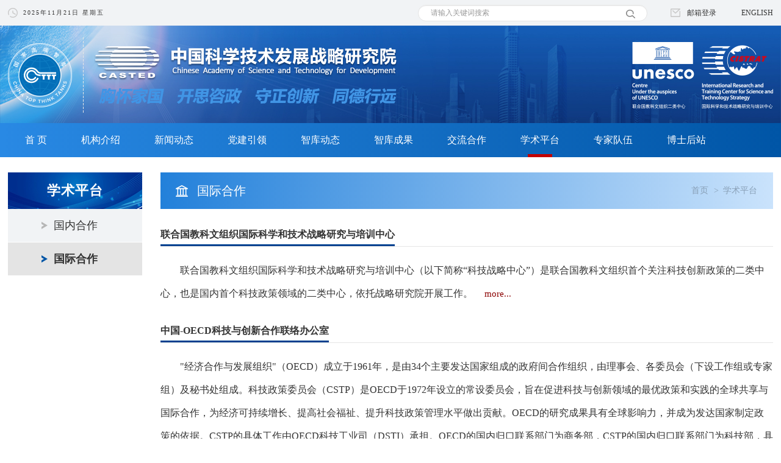

--- FILE ---
content_type: text/html; charset=utf-8
request_url: http://www.casted.org.cn/channel/index/wid/38
body_size: 7214
content:
<!DOCTYPE html>
<html lang="zh-cn">
<head>
    <meta charset="utf-8">
    <meta http-equiv="X-UA-Compatible" content="IE=edge">
<!--    <meta name="viewport" content="width=device-width, initial-scale=0">-->
    <title>中国科学技术发展战略研究院国际合作</title>

    <meta name="keywords" content="中国科学技术发展战略研究院 战略研究院 国际科学和技术战略研究"/>
    <meta name="description" content="中国科学技术发展战略研究院 casted.org.cn  战略研究院"/>
<!--    <meta name="viewport" content="width=device-width, initial-scale=0, user-scalable=0"/>-->
    <meta name="revised" content="2025-11-21"/>

    <!-- BEGIN GLOBAL MANDATORY STYLES -->
    <link href="https://cdn.staticfile.org/font-awesome/4.7.0/css/font-awesome.css" rel="stylesheet" type="text/css">
    <link href="http://www.casted.org.cn/static/css/bootstrap.css" rel="stylesheet" type="text/css" />
<link href="http://www.casted.org.cn/static/swiper/swiper.min.css" rel="stylesheet" type="text/css" />
<link href="http://www.casted.org.cn/static/css/reset.css" rel="stylesheet" type="text/css" />
<link href="http://www.casted.org.cn/static/css/style.css?v=10000" rel="stylesheet" type="text/css" />
    <!-- END PAGE LEVEL SCRIPTS -->
    
    <script type="text/javascript" src="http://www.casted.org.cn/static/js/jquery-3.6.0.min.js"></script>
<script type="text/javascript" src="http://www.casted.org.cn/static/js/bootstrap.min.js"></script>
<script type="text/javascript" src="http://www.casted.org.cn/static/swiper/swiper.min.js"></script>

    
    
    <script>
        $(function () {
            var agent = navigator.userAgent.toLowerCase();        //检测是否是ios

            if (agent.indexOf('iphone') >= 0 || agent.indexOf('ipad') >= 0) {

                var clientWidth = document.documentElement.clientWidth;
                console.log(clientWidth);
                var width = (clientWidth * 1) + 'px'
                $("head").append("<meta name=\"viewport\" content=\"width=" + width + ", initial-scale=0\">")
            }else{
                $("head").append(" <meta name=\"viewport\" content=\"width=device-width, initial-scale=0\">")
            }
        });

    </script>
</head>

<body>
<div class="container">
    <div class="row">
<!--顶部目录开始-->
<!--顶部目录开始-->
<!----------------头部 Logo及栏目导航 开始-------------->

<div class="mean">
    <div class="logoLianghui">
        <a href="http://www.gov.cn/zhuanti/zggcddescqgdbdh/index.htm" target="_blank" class="dys_addLink">
            <img src="/static/images/20da/danghuiicon.png">
        </a>
    </div>
</div>

<style>

    .mean {
        width: 100%;
        background: url(/static/images/20da/ershidasybg.jpg) center top no-repeat;
        background-size: 100% auto;
        
        display:none;
    }

    .logoLianghui {
        width: 1254px;
        margin: 0 auto;
        text-align: right;
        padding: 40px 0;

    }

    .logoLianghui a {
        display: inline-block;
        height: 70px;
        padding-right: 20px;
    }

</style>

<!--以上是头部代码-->
<div class="header ">
    <!--            顶部时间栏-->
    <div class="header-topbar ">
        <ul class=" width1254 list-unstyled">
            <li class="pull-left time" style="letter-spacing: 2px">
                <span style=""> 2025年11月21日 星期五 </span>
            </li>
            <li class=" link">
                <a href="https://mail.casted.org.cn/coremail/index.jsp" target="_blank" class="email-login">
                    <img src="/static/images/index-icon16.png"
                         style="margin-right: 11px;    vertical-align: text-bottom;" alt=""><span
                            style=" ">邮箱登录</span></a>
                <!-- <a href="javascript:void(0)" target="_blank">智库研究支撑平台</a> -->
                <a href="http://en.casted.org.cn/" target="_blank">ENGLISH</a>
            </li>

            <li class="  search-li">
                <!--搜索开始-->
                <form action="/channel/news_search" id="search" class=""
                      enctype="multipart/form-data" method="post" accept-charset="utf-8">
                    <div class="search-login">
                        <div class="input-search">
                            <input type="text" class="top-input form-control" placeholder="请输入关键词搜索"
                                   aria-describedby="basic-addon2" name="keywords" value="">
                            <img src="/static/images/index-icon-search.png" class="fa-search " alt="" style="cursor: pointer">
                            <input type="hidden" name="search" value="search">
                        </div>
                    </div>
                </form>
                <script>
                    $("#search .fa-search").click(function () {
                        $("#search").submit();
                    });
                </script>
                <!--搜索结束-->
            </li>


        </ul>
    </div>
    <!--顶部LOGO-->
    <div class="header-logo  ">
        <a href="/">
                            <img src="/static/images/logo.png?v=10" class="logo  " alt="">
            
        </a>
    </div>
    <!--            顶部导航-->
    <div class="header-nav    ">
        <ul class="nav navbar-nav cy-nav width1254   ">
                            <li><a href="/">首 页</a></li>
            
            
                <li >
                    <a href="/channel/index/wid/7" target="_self">机构介绍</a>
                                            <ol class="child-nav list-unstyled">
                                                            <li><a href="http://www.casted.org.cn/channel/index/wid/7" target="_self">机构简介</a></li>
                                                            <li><a href="http://www.casted.org.cn/channel/index/wid/51" target="_self">领导关怀</a></li>
                                                            <li><a href="http://www.casted.org.cn/channel/index/wid/52" target="_self">宗旨愿景</a></li>
                                                            <li><a href="http://www.casted.org.cn/channel/index/wid/53" target="_self">历史沿革</a></li>
                                                            <li><a href="http://www.casted.org.cn/channel/index/wid/54" target="_self">历任领导</a></li>
                                                            <li><a href="http://www.casted.org.cn/channel/index/wid/8" target="_self">现任领导</a></li>
                                                            <li><a href="http://www.casted.org.cn/channel/index/wid/55" target="_self">机构设置</a></li>
                                                            <li><a href="/department/info/17" target="_self">部门介绍</a></li>
                                                            <li><a href="http://www.casted.org.cn/channel/index/wid/126" target="_self">智库文化</a></li>
                                                            <li><a href="http://www.casted.org.cn/channel/index/wid/56" target="_self">年度报告</a></li>
                                                    </ol>
                                    </li>

            
                <li >
                    <a href="/channel/index/wid/74" target="_self">新闻动态</a>
                                            <ol class="child-nav list-unstyled">
                                                            <li><a href="http://www.casted.org.cn/channel/index/wid/74" target="_self">战略院新闻</a></li>
                                                            <li><a href="http://www.casted.org.cn/channel/index/wid/75" target="_self">科技部要闻</a></li>
                                                    </ol>
                                    </li>

            
                <li >
                    <a href="/dangjian/index" target="_self">党建引领</a>
                                            <ol class="child-nav list-unstyled">
                                                            <li><a href="/channel/index/wid/104" target="_self">党委工作</a></li>
                                                            <li><a href="http://www.casted.org.cn/channel/index/wid/78" target="_self">党风廉政</a></li>
                                                            <li><a href="http://www.casted.org.cn/channel/index/wid/81" target="_self">群工活动</a></li>
                                                            <li><a href="http://www.casted.org.cn/channel/index/wid/32" target="_self">开思青年</a></li>
                                                            <li><a href="/channel/index/wid/118" target="_self">支部工作</a></li>
                                                    </ol>
                                    </li>

            
                <li >
                    <a href="http://www.casted.org.cn/channel/index/wid/82" target="_self">智库动态</a>
                                    </li>

            
                <li >
                    <a href="/channel/index/wid/83" target="_self">智库成果</a>
                                            <ol class="child-nav list-unstyled">
                                                            <li><a href="http://www.casted.org.cn/channel/index/wid/83" target="_self">品牌报告</a></li>
                                                            <li><a href="http://www.casted.org.cn/channel/index/wid/84" target="_self">研究报告</a></li>
                                                            <li><a href="http://www.casted.org.cn/channel/index/wid/85" target="_self">媒体报道</a></li>
                                                            <li><a href="http://www.casted.org.cn/channel/index/wid/86" target="_self">最新发表</a></li>
                                                            <li><a href="http://www.casted.org.cn/channel/index/wid/87" target="_self">著作</a></li>
                                                            <li><a href="http://www.casted.org.cn/channel/index/wid/117" target="_self">其他</a></li>
                                                    </ol>
                                    </li>

            
                <li >
                    <a href="http://www.casted.org.cn/channel/index/wid/26" target="_self">交流合作</a>
                                    </li>

            
                <li  class='active'>
                    <a href="/channel/index/wid/25" target="_self">学术平台</a>
                                            <ol class="child-nav list-unstyled">
                                                            <li><a href="http://www.casted.org.cn/channel/index/wid/25" target="_self">国内合作</a></li>
                                                            <li><a href="http://www.casted.org.cn/channel/index/wid/38" target="_self">国际合作</a></li>
                                                    </ol>
                                    </li>

            
                <li >
                    <a href="/channel/index/wid/89" target="_self">专家队伍</a>
                                            <ol class="child-nav list-unstyled">
                                                            <li><a href="http://www.casted.org.cn/channel/index/wid/89" target="_self">高级顾问</a></li>
                                                            <li><a href="http://www.casted.org.cn/channel/index/wid/116" target="_self">二级研究员</a></li>
                                                            <li><a href="http://www.casted.org.cn/channel/index/wid/90" target="_self">研究员</a></li>
                                                            <li><a href="http://www.casted.org.cn/channel/index/wid/91" target="_self">副研究员</a></li>
                                                            <li><a href="http://www.casted.org.cn/channel/index/wid/92" target="_self">助理研究员</a></li>
                                                    </ol>
                                    </li>

            
                <li >
                    <a href="/channel/index/wid/69" target="_self">博士后站</a>
                                            <ol class="child-nav list-unstyled">
                                                            <li><a href="http://www.casted.org.cn/channel/index/wid/69" target="_self">工作动态</a></li>
                                                            <li><a href="http://www.casted.org.cn/channel/index/wid/70" target="_self">学术研究</a></li>
                                                            <li><a href="http://www.casted.org.cn/channel/index/wid/71" target="_self">学术沙龙</a></li>
                                                    </ol>
                                    </li>

            

        </ul>
    </div>
</div>


<!----------------头部 Logo及栏目导航 结束-------------->
<!--顶部目录结束-->
<!--顶部目录结束-->


<!--顶部目录开始-->

<!--中间右侧开始-->

<div class="intro-body width1254 mgt20">
    <div class="intro-menu">
        
<div class="menu-title">学术平台</div>

<ul class="right-nav">
            <li ><a href="http://www.casted.org.cn/channel/index/wid/25">国内合作</a></li>
            <li  class="active" ><a href="http://www.casted.org.cn/channel/index/wid/38">国际合作</a></li>
    </ul>

    </div>

    <div class="intro-right">

        <div class="intro_title_box">
    <h3 class="title_h3">国际合作</h3>
    <ul class="breadcrumb list-inline">
        <li><a href="/">首页</a></li>
        <li><a href="/channel/index/wid/25">学术平台</a></li>
    </ul>
</div>
        

            <div class="pep-info-title"><!--个人资料-->
                <h4><a href="http://www.casted.org.cn/channel/index/wid/57" title="
                联合国教科文组织国际科学和技术战略研究与培训中心">联合国教科文组织国际科学和技术战略研究与培训中心</a></h4>
            </div>

            <div class="per-info-content">
                <div class=" ">
                    联合国教科文组织国际科学和技术战略研究与培训中心（以下简称“科技战略中心”）是联合国教科文组织首个关注科技创新政策的二类中心，也是国内首个科技政策领域的二类中心，依托战略研究院开展工作。
                    <a href="http://www.casted.org.cn/channel/index/wid/57" style="margin-left: 15px ; color: darkred ; font-size: 15px">more...</a>
                </div>
            </div>

        

            <div class="pep-info-title"><!--个人资料-->
                <h4><a href="http://www.casted.org.cn/channel/index/wid/58" title="
                中国-OECD科技与创新合作联络办公室">中国-OECD科技与创新合作联络办公室</a></h4>
            </div>

            <div class="per-info-content">
                <div class=" ">
                    "经济合作与发展组织"（OECD）成立于1961年，是由34个主要发达国家组成的政府间合作组织，由理事会、各委员会（下设工作组或专家组）及秘书处组成。科技政策委员会（CSTP）是OECD于1972年设立的常设委员会，旨在促进科技与创新领域的最优政策和实践的全球共享与国际合作，为经济可持续增长、提高社会福祉、提升科技政策管理水平做出贡献。OECD的研究成果具有全球影响力，并成为发达国家制定政策的依据。CSTP的具体工作由OECD科技工业司（DSTI）承担。OECD的国内归口联系部门为商务部，CSTP的国内归口联系部门为科技部，具体工作由科技部国际合作司承担。
                    <a href="http://www.casted.org.cn/channel/index/wid/58" style="margin-left: 15px ; color: darkred ; font-size: 15px">more...</a>
                </div>
            </div>

        

            <div class="pep-info-title"><!--个人资料-->
                <h4><a href="http://www.casted.org.cn/channel/index/wid/59" title="
                中德创新政策平台">中德创新政策平台</a></h4>
            </div>

            <div class="per-info-content">
                <div class=" ">
                    2011年，中国科技部部长万钢和德国教育研究部国务秘书格奥尔格·许特在北京共同为中德创新政策平台揭牌。中德创新政策平台是中德政府磋商的重要科技合作成果之一，已成为两国在创新领域交流对话的长效机制，对深化中德科技和创新合作具有重要影响和导向作用。在中德创新会议基础上，平台吸引了更广泛的政府部门、企业及研究机构参与其中，为两国创新体系、创新体制改革和建设创新型国家提供政策支撑。八年来，中德两国政产学研各界百余名代表围绕产业创新、产学研合作、投资与国际研发合作、创新与未来等主题进行深入研讨。此外，中德两国专家组继续推进合作课题——“中德创新体系比较研究”。2017年6月，我院参与组织在德国柏林举办的“中德创新论坛”，李克强总理在论坛上作了题为《做创新合作的“黄金搭档”》的演讲。
                    <a href="http://www.casted.org.cn/channel/index/wid/59" style="margin-left: 15px ; color: darkred ; font-size: 15px">more...</a>
                </div>
            </div>

        

            <div class="pep-info-title"><!--个人资料-->
                <h4><a href="http://www.casted.org.cn/channel/index/wid/60" title="
                中美科技创新民间对话">中美科技创新民间对话</a></h4>
            </div>

            <div class="per-info-content">
                <div class=" ">
                    自2012年起，我院与加州大学共同主办了三轮中美科技创新民间对话。中美两国学者、官员、企业家代表出席，围绕政府机构在科技投入及协调多部门项目上的功能与作用、科技资源配置的结构与方法、政府科技资源配置过程与绩效管理以及科技资源配置的相关政策四个方面的专题深入交流，并取得了积极成效。2017年，作为首届中美社会和人文对话的配套活动，我院与美国布鲁金斯学会在华盛顿共同举办“中美创新驱动发展论坛”，刘延东副总理出席并发表主旨演讲。
                    <a href="http://www.casted.org.cn/channel/index/wid/60" style="margin-left: 15px ; color: darkred ; font-size: 15px">more...</a>
                </div>
            </div>

        

            <div class="pep-info-title"><!--个人资料-->
                <h4><a href="http://www.casted.org.cn/channel/index/wid/61" title="
                中日韩科技政策研讨会">中日韩科技政策研讨会</a></h4>
            </div>

            <div class="per-info-content">
                <div class=" ">
                    中日韩科技政策研讨会是中日韩三国在科技政策领域交流的平台，中国科学技术发展战略研究院（CASTED）与中科院科技战略咨询研究院（CASISD）、日本科技政策研究所(NISTEP)、韩国科技评估与规划研究院（KISTEP）以及韩国科技政策研究所(STEPI)形成三国五方轮值机制，每年举办科技政策研讨会，逐步深化在科技与创新领域的交流与合作。十年来，对深化中日韩科技与创新领域的交流与合作尤其是科技创新政策领域的交流与合作发挥了积极和建设性作用。
                    <a href="http://www.casted.org.cn/channel/index/wid/61" style="margin-left: 15px ; color: darkred ; font-size: 15px">more...</a>
                </div>
            </div>

        

            <div class="pep-info-title"><!--个人资料-->
                <h4><a href="http://www.casted.org.cn/channel/index/wid/62" title="
                中国-东盟科技政策研究中心">中国-东盟科技政策研究中心</a></h4>
            </div>

            <div class="per-info-content">
                <div class=" ">
                    为落实中国与东盟成员国领导人2013年10月在文莱斯里巴加湾市共同发表《纪念中国—东盟建立战略伙伴关系10周年联合声明》中关于探讨建立“中国—东盟科技创新政策研究中心”的提议，科技部依托我院和北京市长城企业战略研究所建立该中心。2014年9月，由科技部主办，中国-东盟科技创新政策研究中心、我院和北京市长城企业战略研究所共同承办,中国-东盟技术转移中心协办的“首届中国-东盟科技创新政策研讨会”在南宁召开。会议分享了中国及东盟各国科技创新的经验，明确了未来合作领域与重点，建立了长效合作机制。
                    <a href="http://www.casted.org.cn/channel/index/wid/62" style="margin-left: 15px ; color: darkred ; font-size: 15px">more...</a>
                </div>
            </div>

        

            <div class="pep-info-title"><!--个人资料-->
                <h4><a href="http://www.casted.org.cn/channel/index/wid/63" title="
                中欧创新对话">中欧创新对话</a></h4>
            </div>

            <div class="per-info-content">
                <div class=" ">
                    自2015年中欧创新对话启动以来，双方共同交流中欧最新科技创新政策，分享中欧创新合作的良好实践，围绕科技创新形势、科技体制改革、创新合作框架条件、知识产权保护、科技创新旗舰合作计划等议题。我院作为科技部代表团组成单位参与会议。
                    <a href="http://www.casted.org.cn/channel/index/wid/63" style="margin-left: 15px ; color: darkred ; font-size: 15px">more...</a>
                </div>
            </div>

        

            <div class="pep-info-title"><!--个人资料-->
                <h4><a href="http://www.casted.org.cn/channel/index/wid/64" title="
                中韩科技论坛">中韩科技论坛</a></h4>
            </div>

            <div class="per-info-content">
                <div class=" ">
                    为推进中韩科技合作，深化两国科技人员及政策制定者的交流，在2005年7月举办的第八届中韩科学技术联合委员会上，两国政府决定将已有的专家论坛提升为定期举办的政府间论坛，由中国科技部与韩国未来创造科学部联合主办中韩科技创新论坛，现已成功举办六届。<br />
<br />
2016年召开的第六届中韩科技论坛主题为“创新创业，合作共赢”，分为科技创新政策、纳米、生物、信息与通信技术 4个分论坛，由中国科学技术发展战略研究院、四川省科技厅、成都市人民政府与韩国科学技术政策研究院、韩中科学技术合作中心共同承办。
                    <a href="http://www.casted.org.cn/channel/index/wid/64" style="margin-left: 15px ; color: darkred ; font-size: 15px">more...</a>
                </div>
            </div>

        

            <div class="pep-info-title"><!--个人资料-->
                <h4><a href="http://www.casted.org.cn/channel/index/wid/114" title="
                中阿（根廷）创新与技术政策研究中心">中阿（根廷）创新与技术政策研究中心</a></h4>
            </div>

            <div class="per-info-content">
                <div class=" ">
                    
	2021年7月中阿两国科技部签署《关于共建中阿创新与技术政策研究中心的合作谅解备忘录》。2022年5月，中阿两国科技部长共同宣布研究中心启动（线上）。战略院作为该中心的中方协调机构，将充分发挥在科技创新战略和政策研究领域的专业特长，秉持开放、合作、包容、信任的理念，积极搭建交流平台，不断拓展两国科技创新合作的新思路、新空间，增进双方在科技创新领域的共识和成果共享。


	
...
                    <a href="http://www.casted.org.cn/channel/index/wid/114" style="margin-left: 15px ; color: darkred ; font-size: 15px">more...</a>
                </div>
            </div>

        

            <div class="pep-info-title"><!--个人资料-->
                <h4><a href="http://www.casted.org.cn/channel/index/wid/115" title="
                “一带一路”共建国家科技创新智库网络">“一带一路”共建国家科技创新智库网络</a></h4>
            </div>

            <div class="per-info-content">
                <div class=" ">
                    
	2020年10月，在战略院的倡议下，埃及科学技术研究院、泰国中国东亚研究院、巴基斯坦经济合作组织科学基金会、塞尔维亚贝尔格莱德大学商学院、塞尔维亚国际政治经济研究所、泰国科教领导小组办公室等首批智库单位共同构筑合作网络并签署备忘录，倡议发起单位战略院胡志坚院长和网络成员单位代表在上海浦江创新论坛上共同宣布“一带一路”科技创新智库合作网络正式启动，科技部李萌副部长以视频方式发表贺辞。


	该网...
                    <a href="http://www.casted.org.cn/channel/index/wid/115" style="margin-left: 15px ; color: darkred ; font-size: 15px">more...</a>
                </div>
            </div>

        
    </div>

    <div class="clearfix"></div>
</div>




<!--中间右侧结束-->

<div class="bottom"><!--以下是页面底部-->
    <div class="index_contact_us">
        <div class="width1254">

            <div class="pull-left contact_info">

                <h3 class="title"><img src="/static/images/index-icon22.png" alt=""><span>联系我们</span></h3>

                <p>地址：中国 北京市海淀区玉渊潭南路8号 <i></i> 邮编(ZIP)：100038 </p>
                <p> 电话(Tel)：86-10-58884543 <i></i> 咨询：&#119;&#101;&#098;&#109;&#097;&#115;&#116;&#101;&#114;&#064;&#099;&#097;&#115;&#116;&#101;&#100;&#046;&#111;&#114;&#103;&#046;&#099;&#110; <i></i> 新闻与信息：&#120;&#120;&#120;&#122;&#064;&#099;&#097;&#115;&#116;&#101;&#100;&#046;&#111;&#114;&#103;&#046;&#099;&#110;
                </p>
            </div>

            <div class="pull-right contact_qrcode">
                <ul class="list-unstyled list-inline">
                                            <li>
                            <p>
                                <a href="javascript:void(0)"><img src="/upload/images/202207/wgmZ8I5K.png" alt=""></a></p>
                            <p><a href="javascript:void(0)">中国科学技术发展战略研究院</a></p>
                        </li>
                                            <li>
                            <p>
                                <a href="javascript:void(0)"><img src="/upload/images/202207/tnu6qioZ.png" alt=""></a></p>
                            <p><a href="javascript:void(0)">开思青年</a></p>
                        </li>
                                            <li>
                            <p>
                                <a href="javascript:void(0)"><img src="/upload/images/202207/PiaY3UPO.jpeg" alt=""></a></p>
                            <p><a href="javascript:void(0)">中国科技论坛</a></p>
                        </li>
                                            <li>
                            <p>
                                <a href="javascript:void(0)"><img src="/upload/images/202207/9czW2IPI.png" alt=""></a></p>
                            <p><a href="javascript:void(0)">科技中国</a></p>
                        </li>
                    
                </ul>
            </div>


        </div>

    </div>

    <div class="copyright_box">
        <div class="width1254">
            <p><img src="/static/images/icon_copyright.png"
                    style="	margin-right:20px;width: 28px;	height: 34px;" alt="">版权所有　中国科学技术发展战略研究院 &nbsp;　备案号/经营许可证备号：<a
                        href="https://beian.miit.gov.cn/">京ICP备10036465号-11</a> &nbsp;&nbsp;&nbsp;　
                &nbsp; 　技术支持：<a
                        href="http://zhongyan.org/">中研网</a>　</p>
        </div>
    </div>
</div>


<!--以上是页面底部-->

<!-- start: JavaScript-->
		
		
		
		<!-- end: JavaScript-->
<!--百度统计开始-->	
    <script>
    var _hmt = _hmt || [];
    (function() {
      var hm = document.createElement("script");
      hm.src = "//hm.baidu.com/hm.js?2414b051d4ab83e88fd8afb631d673fe";
      var s = document.getElementsByTagName("script")[0]; 
      s.parentNode.insertBefore(hm, s);
    })();
    </script>
<!--百度统计结束--><!------主体部分 "页面底部、版权部分" 结束-------------->
</div>
</div>
</body>
</html>


--- FILE ---
content_type: text/css
request_url: http://www.casted.org.cn/static/css/style.css?v=10000
body_size: 6797
content:
body {
    min-width: 1254px;
    font-family: "Microsoft YaHei", MicrosoftYaHei, 微软雅黑;
    /* background: url(/static/images/20da/ershidasybg.jpg) center top no-repeat; */
    /* background-size: 100%  auto; */
}

img {
    vertical-align: middle
}

.container {
    width: 100%;
    margin: 0 auto;
    /* position: relative; */
    /* top: 0px; */
    /* left: 50%; */
    /* margin-left: -960px; */
    /* max-width: 2560px; */
}

a, a:hover {
    color: inherit;
    text-decoration: none;
}

.width1254 {
    width: 1254px;
    margin: 0 auto;
    display: block;
    vertical-align: middle;
}

.header {
}

.header .header-topbar {
    height: 42px;
    background-color: #f1f3f5;
}

.header .header-topbar li {
    float: right;
    line-height: 42px;
    letter-spacing: 0px;
    color: #333333;
    font-size: 12px;
    /* overflow: hidden; */
}

.header .header-topbar li a {
    color: #333333;
    display: inline-block;
    height: 100%;
}

.header .header-topbar li.time {
    color: #333333;
    background: url("../images/index-icon15.png") no-repeat;
    background-size: 16px;
    background-position-y: center;
    padding-left: 25px;
    font-size: 10px;
}

.header .header-topbar li .time:before {
    vertical-align: middle;
}

.header .header-topbar li .time i {
    color: #c8c8c8;
}

.header .header-topbar li.link a {
    margin-left: 38px;
}

.header .header-topbar li.link .email-login i {
    margin-right: 10px;
    width: 16px;
    /* height: 14px; */
}

.input-search {
    display: inline;
    position: relative;
    /* display: none; */
    /* height: 27px; */
    /* overflow: hidden; */
}

.top-input {
    height: 30px;
    /* width: 350px !important; */
    display: inline;
    /* background-color: #184c9b; */
    color: #333333;
    background-color: #ffffff;
    height: 27px;
    width: 376px;
    padding: 0;
    border-radius: 14px;
    padding: 0 20px;
    line-height: 1;
    font-size: 12px;
    border: solid 1px #e5e5e5;
}

.input-search .fa-search {
    color: #bcbcbc;
    position: absolute;
    top: 2px;
    right: 20px;
    background: none;
    border: none;
    width: 15px;
    height: 14px;
}

.header .header-logo {
    height: 160px;
    line-height: 160px;
    background: url("../images/header_bg.jpg") no-repeat;
    background-size: 100% 100%;
    text-align: center;
    overflow: hidden;
    width: 100%;
}

.header .header-logo.dangjian-header-logo{
    background: url("../images/dangjian_header_bg.jpg") no-repeat;
    background-size: 100% 100%;
}

.header .header-nav {
    height: 56px;
    background-image: linear-gradient(-90deg,
    #0055a6 0%,
    #2989e4 100%);
    /* display: none; */
}

.cy-nav {
    margin: 0 auto;
    float: none;
    height: 100%;
}

.cy-nav li {
    line-height: 56px;
    height: 100%;
    /* padding: 0 21px; */
    position: relative;
    display: inline-block;
}

.cy-nav li.active {
}

.cy-nav li a {
    padding: 0 28px;
    display: inline-block;
    color: #ffffff;
    height: 100%;
    line-height: 56px;
    /* display: inline; */
    position: relative;
}

.nav > li > a:hover, .nav > li > a:focus {
    background: none;
}

.cy-nav > li.active > a::after, .cy-nav > li:hover > a::after {
    content: "";
    position: absolute;
    bottom: 0;
    left: 50%;
    margin-left: -20px;
    width: 40px;
    height: 5px;
    background-color: #c20000;
    /*border-bottom: 5px solid #c20000;*/
}


.cy-nav li > ol.child-nav {
    position: absolute;
    display: none;
    z-index: 100;
    width: 100%;
    top: 56px;
}

.cy-nav > li:hover > ol.child-nav {
    display: block;
    font-size: 0;
}

.cy-nav li > ol.child-nav li {
    height: 50px;
    background-color: #0e67bb;
    font-size: 16px;
    padding: 0;
    line-height: 50px;
    text-align: center;
    width: 100%;
    position: unset;
    display: block;
}

.cy-nav li > ol.child-nav li a {
    line-height: 50px;
    display: inline-block;
    padding: 0 10px;
    width: 100%;
}

.cy-nav li > ol.child-nav li:hover {
    background-color: #0b59a3;
}


.mgt20 {
    margin-top: 25px;
}

.mgr20 {
    margin-right: 20px;
}

.mgl20 {
    margin-left: 20px;
}

.news_yaowen_box {
    overflow: hidden;
}

.swiper-main-container {
    width: 670px;
    height: 395px;
}

.swiper-main-container .swiper-slide {
    position: relative;
    height: auto;
    overflow: hidden;
}

.swiper-main-container .swiper-slide p {
    position: absolute;
    width: 100%;
    bottom: 0px;
    left: 0;
    /* height: 2.19rem; */
    background-color: rgba(0, 0, 0, 0.4);
    /* opacity: 0.6; */
    /* line-height: 2.19rem; */
    /* font-size: 0.81rem; */
    /* letter-spacing: 0.05rem; */
    color: #ffffff;
    overflow: hidden;
    text-overflow: ellipsis;
    padding: 0 25px;
    white-space: nowrap;
    font-size: 16px;
    /* background: rgba(51, 51, 51, 0.4); */
    height: 40px;
    line-height: 40px;
}

.swiper-main-container .swiper-slide img {
    width: 100%;
    height: 100%;
    display: block;
    margin: 0 auto;
}

.swiper-main-container .swiper-pagination-bullet {
    background: #fff;
    opacity: 1;
}

.swiper-main-container .swiper-pagination-bullet-active {
    background: #0055a6;

}

.swiper-main-container .swiper-main-pagination {
    width: auto;
}


.swiper-container-horizontal > .swiper-pagination-bullets, .swiper-pagination-custom, .swiper-pagination-fraction {
    width: auto;
    /* float: right; */
    right: 25px;
    left: auto;
    bottom: 13px;
}

.swiper-container-horizontal > .swiper-pagination-bullets .swiper-pagination-bullet {
    margin: 0;
    margin-left: 13px;
}

.news_yaowen {
    float: left;
    width: 564px;
    height: 405px;
}

#news_yaowen_title {
    border: 0;
    /* border: solid 1px #d0e2f8; */
}

#news_yaowen_title li {
    margin: 0;
    height: 48px;
    padding: 0;
    color: #333333;
    /* border: solid 1px #d0e2f8; */
    /* background-color: #d0e2f8; */
    /* padding-right: 20px; */
    font-weight: bold;
}

#news_yaowen_title li img {
    vertical-align: middle;
    margin: 0 10px 0 19px;
}

#news_yaowen_title li.active {
}

#news_yaowen_title li a {
    border-radius: 0;
    border: 0;
    padding: 0;
    height: 100%;
    line-height: 48px;
    position: relative;
    margin: 0;
    padding-left: 50px;
    /* margin-right: 20px; */
    padding-right: 10px;
    font-size: 20px;
}

#news_yaowen_title li.bg a {
    background: #d0e2f8;

}

#news_yaowen_title li.zhanlueyuan {
    /*background: #d0e2f8 url("../images/index-icon1.png") no-repeat;*/
    /*background-position-y: center;*/
}

#news_yaowen_title li.bg a:after {
    content: "";
    position: absolute;
    right: -14px;
    top: 0px;
    width: 0;
    height: 0;
    border-top: 24px solid transparent;
    border-left: 14px solid #d0e2f8;
    border-bottom: 24px solid transparent;
    z-index: 10;
    /*display: none;*/
    /* background-color: #d0e2f8; */
}

#news_yaowen_title li.bg a.active::after {
    border-top: 24px solid transparent;
    border-left: 14px solid #004190;
    border-bottom: 24px solid transparent;
}

#news_yaowen_title li.bg.active a:after {
    border-left: 14px solid #004190;
}

#news_yaowen_title li a.active {
    background-color: #004190;
    color: #fff;
}

#news_yaowen_title li.zhanlueyuan a {
    background: #d0e2f8 url("../images/index-icon1-1.png") no-repeat;
    background-position-y: center;
    background-position-x: 20px;
}

#news_yaowen_title li.zhanlueyuan a.active {
    background: #004190 url("../images/index-icon1.png") no-repeat;
    background-position-y: center;
    background-position-x: 20px;
}

#news_yaowen_title li.kejibu a {
    background: #d0e2f8 url("../images/index-icon2.png") no-repeat;
    background-position-y: center;
    background-position-x: 30px;
}

#news_yaowen_title li.kejibu a.active {
    background: #d0e2f8 url("../images/index-icon2-1.png") no-repeat;
    background-position-y: center;
    background-position-x: 30px;
    background-color: #004190;
}

#news_yaowen_title li.bg:nth-child(2) a {
    padding-left: 70px;
}

#news_yaowen_title li.zhanlueyuan {
    width: 164px;
}

#news_yaowen_title li.kejibu {
    width: 184px;
}

#news_yaowen_title li:last-child {
    border: solid 1px #d0e2f8;
    width: 216px;
    text-align: right;
    font-size: 14px;
    font-weight: normal;
    font-stretch: normal;
    line-height: 48px;
    letter-spacing: 0px;
    color: #9a9a9a;
}

#news_yaowen_title li:last-child a {
    font-size: 14px;
}

.news-list {
    margin-top: 20px;
}

.news_yaowen .news-list li {
    font-size: 16px;
}

.news-list li {
    margin-bottom: 2px;
    font-size: 14px;
    /* line-height: 40px; */
}

.news-list li:last-child {
    margin-bottom: 0;
}

.news-list li a {
    letter-spacing: 1px;
    color: #333333;
    padding-left: 15px;
    position: relative;
    max-width: 400px;
    display: inline-block;
    overflow: hidden;
    white-space: nowrap;
    text-overflow: ellipsis;
    line-height: 38px;
}

.news-list li a:hover {
    color: #004190;
}

.news-list li a:after {
    content: "";
    position: absolute;
    top: 17px;
    left: 0;
    width: 4px;
    height: 4px;
    /*background-color: #004190;*/
    background-color: #b9b9b9;
}

.news_yaowen .news-list li a:after {
    background-color: #004190;
}

.notice_list .news-list li a:hover::after {
    background-color: unset;
}

.news-list li a:hover::after {

}

.news_dangjian .news-list li a {
    max-width: 510px;
}

.branch_list .news-list li a, .news_yaowen .news-list li a {
    max-width: 460px;
}

.dangjian_second_box .news-list li a {
    max-width: 490px;
}

.news-list li span {
    letter-spacing: 1px;
    color: #9a9a9a;
    float: right;
    line-height: 38px;
    font-family: Arial;
}

.index-second_box {
    display: flex;
    align-content: center;
    justify-content: space-between;
    width: 100%;
    margin-top: 30px;
    margin-bottom: 30px;
}

.news_box {
    width: 400px;


}

.channel_title {
    border-bottom: 1px solid #e1e1e1;
    display: flex;
    justify-content: space-between;
    /* align-content: flex-start; */
    /* height: 30px; */
    /* margin-bottom: -1px; */
}

.channel_title li {
    padding: 0;
    /* width: 200px; */
    display: inline-block;
    height: 40px;
    position: relative;
    /* padding-left: 20px; */
    line-height: 40px;
    margin-bottom: -1px;
}

.channel_title li img {
    height: 18px;
    margin-right: 10px;
    /* position: absolute; */
    /* top: 5px; */
    vertical-align: text-top;
    /* margin-top: 2px; */
}

.channel_title li span {
    letter-spacing: 0px;
    color: #333333;
    font-size: 20px;
    border-bottom: 3px solid #004190;
    /* padding-bottom: 9px; */
    display: inline-block;
    height: 100%;
    /* margin-left: 25px; */
    line-height: 37px;
    /* margin-bottom: 40px; */
    font-weight: 500;
}

.channel_title li.more {
    line-height: 40px;
}

.channel_title li.more a, .channel_mult_title li.more a {
    letter-spacing: 0px;
    color: #9a9a9a;
    font-size: 14px;
    border: 0;
    /* background: #000; */
    /* padding-bottom: 12px; */
    line-height: 40px;
}

.notice_box {
    border: solid 1px #a6c4e8;
}

.expert_box {
    border: 0;
}


.notice_box .channel_title {
    height: 55px;
    background-color: #d0e2f8;
    line-height: 55px;
    letter-spacing: 0px;
    color: #333333;
    font-size: 20px;
    border-bottom: 1px solid #a6c4e8;
}

.expert_box .channel_title {
    border: solid 1px #a6c4e8;
}

.notice_box .channel_title li {
    padding-left: 20px;
    padding-right: 15px;
    height: 100%;
    line-height: 54px;
}

.notice_box .channel_title li img {
    height: 20px;
    vertical-align: middle;
    margin-top: -5px;
}

.notice_box .channel_title li span {
    border: 0;
    line-height: 55px;
    height: 55px;
}

.notice_box .notice_list {
    padding: 0 20px;
}

.notice_box .notice_list a {
    max-width: 350px
}

.notice_box .notice_list a:after {
    background: url("../images/index_icon_arrow.png") no-repeat;
    width: 7px;
    height: 8px;
    top: 15px;
}

.huibg {
    background: #f4f4f4;
    overflow: hidden;
}

.index_third_left {
    width: 827px;
    /* display: flex; */
    /* justify-content: space-between; */
    float: left;
}

.third_left_one {
    display: flex;
    justify-content: space-between;
}

.index_third_right {
    float: right;
    width: 400px;
    margin-top: 10px;
}

.swiper-expert-container {
    width: 400px;
    height: 304px;
}

.swiper-expert-container .swiper-slide {
    padding: 20px;
    display: flex;
    /* justify-content: center; */
    position: relative;
}

.swiper-expert-container .swiper-slide img {
    width: 178px;
    /*height: 260px;*/
    box-shadow: 0px 0px 0px 0px rgb(0 0 0 / 6%);
}

.expert_info {
    margin-left: 20px;
    /* height: 100%; */
    position: absolute;
    left: 190px;
    top: 20px;
}

.expert_info h3 {
    line-height: 32px;
    letter-spacing: 1px;
    color: #333333;
    font-size: 18px;
    font-weight: bold;
}

.expert_info p {
    line-height: 26px;
    letter-spacing: 0px;
    color: #333333;
    font-size: 14px;
}

.third_left_third {
    margin-top: 35px;
}

.third_left_two {
    display: flex;
    justify-content: space-between;
    margin-top: 20px;
}

.third_left_two a {
}

.third_left_two a img {
    width: 400px;
    height: 126px;
}

.index-img-list {
    display: flex;
    justify-content: flex-start;
    margin-top: 30px;
}

.index-img-list li {
    width: 185px;
    height: 283px;
    margin-right: 29px;
    border: 2px solid #ccc;
}

.index-img-list li:last-child {
    margin-right: 0
}

.index-img-list li img {
    width: 100%;
    height: 100%;
}

.index-xiehui-list {
    margin-top: 30px;
}

.index-xiehui-list li {
    margin-top: 23px;
}

.index-xiehui-list li:first-child {
    margin-top: 0;
}

.channel_mult_title {
}

.channel_mult_title li {
    position: relative;
    overflow: hidden;
    margin-right: 24px;
    padding-right: 24px;
    height: 40px;
    line-height: 40px;
    /* margin-bottom: 0; */
}

.channel_mult_title li:after {
    content: "";
    width: 1px;
    height: 18px;
    background-color: #e1e1e1;
    position: absolute;
    right: 0;
    top: 11px;
}

.channel_mult_title li:last-child {
    margin-right: 0px;
    padding-right: 0px;
}

.channel_mult_title li:last-child:after, .channel_mult_title li:nth-last-child(2):after {
    display: none;
}

.channel_mult_title li a {
    padding: 0;
    border: 0;
    line-height: 40px;
    border-radius: 0;
}

.channel_mult_title li a img {
    margin-right: 12px;
    vertical-align: text-top;
    height: 18px;
}

.channel_mult_title li a span {
    letter-spacing: 0px;
    color: #333333;
    font-size: 20px;
    line-height: 37px;
    /* padding-bottom: 3px; */
    height: 100%;
    display: inline-block;
    font-weight: 500;
}

.channel_mult_title li a.active span {
    border-bottom: 3px solid #004190;
}

.yanjiu_box {
    display: flex;
    justify-content: space-between;
}

.yanjiu_box > div {
    width: 400px;
    margin-top: 30px;
}

.yanjiu_box > div img {
    display: block;
}

.yanjiu_box > div ul {
    background: #fff;
    padding: 20px;
    height: 203px;
}

.yanjiu_box > div ul li {
    position: relative;
    padding-left: 15px;
    margin-bottom: 20px;
}

.yanjiu_box > div ul li:after {
    position: absolute;
    content: "";
    left: 0;
    top: 5px;
    width: 4px;
    height: 4px;
    background-color: #004190;
}

.yanjiu_box > div ul li:last-child {
    margin-bottom: 0;
}

.yanjiu_box > div ul li h3 {
    letter-spacing: 1px;
    color: #333333;
    font-size: 14px;
    max-width: 345px;
    white-space: nowrap;
    text-overflow: ellipsis;
    margin-bottom: 10px;
    overflow: hidden;
}

.yanjiu_box > div ul li p {
    letter-spacing: 1px;
    color: #999999;
    font-size: 14px;
}

.index_coop {
    margin-top: 25px;
}

#coopTabContent {
    background: #fff;
    padding: 23px 20px;
}

#coopTabContent h3 {
    background: url("../images/coop_bg.png") no-repeat;
    background-size: 100%;
    width: 358px;
    height: 36px;
    letter-spacing: 1px;
    color: #004190;
    font-size: 16px;
    line-height: 36px;
    /* padding-left: 15px; */
    /* margin-top: 30px; */
}

#coopTabContent h3 a {
    display: block;
    padding-left: 15px;
    /* background: url("../images/coop_right.png") no-repeat; */
    /* background-size: 15px 12px; */
    /* background-position: right 12px; */
    position: relative;
    font-weight: 500;
}

#coopTabContent h3 a img {
    position: absolute;
    right: 15px;
    top: 12px;
    width: 15px;
    height: 12px;
}

#coopTabContent .coopli {
    /* margin: 17px auto; */
    margin-top: 17px;
}

#coopTabContent .coopli li {
    background: url("../images/coop_left.png") no-repeat;
    background-size: 16px 16px;
    background-position-y: 4px;
    padding-left: 32px;
    line-height: 24px;
    font-size: 14px;
    color: #333333;
    padding-right: 15px;
    margin-bottom: 12px;
    /* min-height: 25px; */
}

#coopTabContent .coopli li:last-child {
    margin-bottom: 0
}

#coopTabContent .coopli li a {
}

.home_big_act {
    margin: 30px 0;
}

.research_box {
    /* display: flex; */
    /* justify-content: flex-start; */
    /* align-content: baseline; */
    /* align-items: unset; */
    flex-wrap: wrap;
    flex-direction: row;
    /* align-content: flex-start; */
    overflow: hidden;
    justify-content: space-between;
}

.research_box .research_info {
    width: 400px;
    margin-bottom: 35px;
    margin-right: 25px;
    float: left;
}

.research_box .research_info:nth-child(3n){
    margin-right:0
}

.research_box .research_info .title {
    height: 50px;
    background-color: #d0e2f8;
    line-height: 50px;
    padding-left: 32px;
    letter-spacing: 0px;
    color: #333333;
    font-size: 18px;
    padding-right: 20px;
    position: relative;
    font-weight: 500;
}

.research_box .research_info .title:after {
    content: '';
    position: absolute;
    width: 4px;
    height: 18px;
    background-color: #004190;
    left: 20px;
    top: 16px;
}

.research_box .research_info .title a {
    float: right;
    letter-spacing: 0px;
    color: #7695bb;
    font-size: 14px;
    font-weight: normal;
}

.journal_website {
    display: flex;
    justify-content: space-between;
}

.journal_box {
    width: 400px;
}

.journal_box .index-img-list li {
    width: 190px;
    height: 257px;
}

.website_box {
    width: 827px;
}

.website_box .website_list {
    display: flex;
    flex-wrap: wrap;
    justify-content: space-between;
    margin-top: 7px;
}

.website_box .website_list li {
    width: 259px;
    height: 117px;
    margin-top: 23px;
}

.website_box .website_list li img {
    width: 100%;
    height: 100%;
}

.index_links {
    margin-top: 30px;
    /* margin-bottom: 120px; */
}

#link_title {
    border: 0;
    margin-top: 20px;
}

#link_title li a {
    line-height: 1;
    border: 0;
    border-radius: 0;
    padding: 12px 24px;
    color: #333;
}

#link_title li a.active {
    background-color: #0055a6;
    border-radius: 4px;
    color: #fff;
    position: relative;
}

#link_title li a.active::after {
    content: "";
    margin-left: -8px;
    border-left: 8px solid transparent;
    border-top: 8px solid #0055a6;
    border-right: 8px solid transparent;
    position: absolute;
    bottom: -8px;
    left: 50%;
}

#link_TabContent .tab-pane ul {
    background-color: #f4f4f4;
    padding: 33px 12px;
    padding-bottom: 7px;
}

.index-link-list {
    display: flex;
    flex-wrap: wrap;
    justify-content: flex-start;
    margin: 0;
}

.index-link-list li {
    padding: 0;
    margin-bottom: 26px;
    margin-right: 25px;
}

.index-link-list li a {
    letter-spacing: 0px;
    color: #333333;
    font-size: 14px;
}

.index_contact_us {
    margin-top: 50px;
    background: #0055a6;
    height: 189px;
    overflow: hidden;
}

.contact_info {
    width: 685px;
    padding: 38px 0;
}

.contact_info .title {
    border-bottom: 1px solid #024a8e;
    color: #fff;
    padding-bottom: 12px;
    margin-bottom: 13px;
}

.contact_info p {
    color: #fff;
    line-height: 1;
    line-height: 40px; /* display: flex; *//* align-items: center; *//* align-content: center; */
    font-size: 14px;
}

.contact_info p i {
    width: 1px;
    height: 14px;
    background-color: #ffffff;
    margin: 0 10px;
    display: inline-block;
    vertical-align: middle;
}

.contact_info .title img {
    width: 20px;
    height: 20px;
    margin-right: 20px;
}

.contact_info .title span {
    color: #fefefe;
    vertical-align: middle;
}

.contact_qrcode {
    width: 450px;
    height: 100%;
    margin-top: 35px;
}

.contact_qrcode ul {
    display: flex;
    justify-content: space-between;
    align-content: center;
    align-items: baseline;
    /* margin-top: 35px; */
}

.contact_qrcode ul li {
    width: 92px; /* height: 85px; */
    padding: 0;
}

.contact_qrcode ul li img {
    width: 85px;
    height: 85px;
}

.contact_qrcode ul li p {
    letter-spacing: 1px;
    color: #d0e2f8;
    font-size: 12px;
    text-align: center;
    width: 92px;
    line-height: 18px;
    margin-top: 5px;
}

.copyright_box {
    background: #00488d;
    height: 50px;
    overflow: hidden;
    width: 100%;
}

.copyright_box p {
    height: 50px;
    line-height: 50px;
    letter-spacing: 0px;
    color: #6c9fd0;
    /* text-align: left; */
    /* float: left; */
    margin: 0;
    padding: 0;
    /* display: none; */
    font-size: 14px;
    display: block;
    text-align: center;
}


.swiper-dangjian-container {
    width: 600px;
    height: 385px;
}

.channel_mult_title.line-red li a.active span, .channel_title.line-red li span {
    border-bottom-color: #c20000;
}

.channel_mult_title.line-red li a, .channel_title.line-red li {
    padding-left: 35px;
}

.channel_mult_title.line-red li img, .channel_title.line-red li img {
    height: 24px;
    position: absolute;
    top: 5px;
    left: 0;
}

.branch_list .channel_title.line-red li:first-child a {
    font-size: 18px;
}

.branch_list .channel_title.line-red li img {
    height: 16px;
    top: 12px;
}

.branch_list .news-list {
    margin-top: 15px;
}

.news-list.dred li a:after {
    background-color: #c20000;
}

.news_dangjian {
    width: 624px;
    float: left;
}

#dangjian_newsTabContent {

}

.top_news .news-detail {
    margin-top: 23px;
    padding-bottom: 13px;
    border-bottom: 1px dashed #e5e5e5;
}

.top_news .news-detail h2 {
    font-size: 16px;
    letter-spacing: 1px;
    color: #333333;
    position: relative;
    padding: 0 15px;
    font-weight: 600;
    line-height: 25px;
}

.top_news .news-detail h2::after {
    content: "";
    position: absolute;
    top: 9px;
    left: 0;
    width: 4px;
    height: 4px;
    background-color: #c20000;
}

.top_news.home .news-detail h2::after {
    background-color: #004190;
}

.top_news .news-detail p {
    letter-spacing: 1px;
    color: #9a9a9a;
    line-height: 26px;
    margin-top: 10px;
    font-size: 14px;
}

.top_news .news-list {
    margin-top: 10px;
}

.top_news .news-list li {
    font-size: 14px;
    margin-bottom: 0;
}

.channel_mult_title li .more a {

}

.dangjian_second_box {
    display: flex;
    justify-content: space-between;
    margin-top: 25px;
    margin-bottom: 35px;
}

.dangjian_second_box > div {
    width: 607px;
}

.dangjian_second_box {
}

.dangjian_second_box .new-img-box {
    margin-bottom: 25px;
    overflow: hidden;
    margin-top: 25px;
}

.dangjian_second_box .new-img-box img {
    width: 277px;
    height: 158px;
    float: left;
}

.dangjian_second_box .new-img-box .news-info {
    width: 305px;
    float: left;
    margin-left: 24px;
}

.dangjian_second_box .new-img-box .news-info h2 {
    line-height: 29px;
    letter-spacing: 0px;
    color: #333333;
    font-size: 18px;
    text-align: justify;
    font-weight: 500;
}

.dangjian_second_box .new-img-box .news-info p {
    font-size: 14px;
    line-height: 25px;
    margin-top: 19px;
    color: #686868;
}

.branch_list {
    display: flex;
    justify-content: flex-start;
    flex-wrap: wrap;
    margin-top: 35px;
}

.branch_list .info {
    width: 607px;
    height: 223px;
    background-color: #ffffff;
    border: solid 1px #e5e5e5;
    /* display: flex; */
    /* justify-content: flex-start; */
    /* justify-content: center; */
    margin-right: 40px;
    margin-bottom: 30px;
    overflow: hidden;
    padding: 30px;
    border-top: 2px solid #c20000;
    padding-top: 20px;
}

.branch_list .info:nth-child(2n) {
    margin-right: 0;
}

.branch_list .info .title {
}

.dangjian_act {
    display: flex;
    justify-content: space-between;
    margin-top: 35px;
    margin-bottom: 55px;
}

.dangjian_act li {
    width: 396px;
    height: 130px;
}

.dangjian_act a {
}

.dangjian_act img {
}


.intro-body {
    min-height: 450px;
}

.intro-body .intro-menu {
    width: 220px;
    float: left;
}

.intro-body .intro-menu .menu-title {
    width: 220px;
    height: 60px;
    background: url("../images/intro-bg.png") no-repeat;
    background-size: 100%;
    line-height: 60px;
    letter-spacing: 1px;
    color: #ffffff;
    text-align: center;
    font-size: 22px;
    font-weight: bold;
}

.right-nav {
}

.right-nav li {
    width: 220px;
    height: 55px;
    /* text-align: center; */
    line-height: 55px;
    background: #f1f3f5;
    border-bottom: 1px solid #fff;
    font-size: 18px;
    color: #333333;
    padding-left: 55px;
}

.right-nav li.active {
    background: #e4e4e4;
    font-weight: bolder;
}

.right-nav li a {
    position: relative;
    display: inline-block;
    width: 100%;
    height: 100%;
    padding-left: 20px;
}

.right-nav li a::after {
    content: "";
    background: url(../images/index_icon_arrow1.png) no-repeat;
    width: 11px;
    height: 12px;
    top: 21px;
    left: 0;
    position: absolute;
}

.dangjian .right-nav li.active a::after {
    background: url(../images/index_icon_arrow3.png) no-repeat;
}

.right-nav li.active a::after {
    width: 11px;
    height: 12px;
    background: url(../images/index_icon_arrow2.png) no-repeat;
}

.intro-body .intro-right {
    width: 1004px;
    float: right;
}

.intro-body .intro-right .intro_title_box {
    height: 60px;
    line-height: 60px;
    background-image: linear-gradient(-90deg,
    #cae3fc 0%,
    #2280da 100%);
}

.intro-body .intro-right .intro_title_box.red {
    height: 60px;
    line-height: 60px;
    background-image: linear-gradient(-90deg,
    #ffe9e4 0%,
    #d82c05 100%);
}

.intro-body .intro-right .intro_title_box .title_h3 {
    float: left;
    background: url("../images/intro_icon.png") no-repeat;
    background-position-y: center;
    /* margin: 0 25px; */
    background-position-x: 25px;
    padding-left: 60px;
    color: #ffffff;
    font-size: 20px;
    line-height: 60px;
    height: 60px;
    position: relative;
}

.intro-body .intro-right .intro_title_box.red .title_h3 {
    background: url("../images/dangjian_icon_3.png") no-repeat;
    background-position-y: center;
    /* margin: 0 25px; */
    background-position-x: 25px;
}

.intro_title_box .title_h3 img {
    /* vertical-align: baseline; */
    /* width: 21px; */
    height: 24px;
    position: absolute;
    top: 18px;
    left: 25px;
}

.intro-body .intro-right .intro_title_box.red .breadcrumb {
    color: #ce7b7a;
}

.intro-body .intro-right .intro_title_box .breadcrumb {
    display: inline;
    float: right;
    padding: 0;
    background: none;
    margin: 0;
    margin-right: 16px;
    font-family: FZLTHK--GBK1-0;
    font-size: 14px;
    letter-spacing: 0px;
    color: #889fb6;
}

.intro-body .intro-right .intro_title_box .breadcrumb li {
    position: relative;
    padding: 0 10px;
}

.intro-body .intro-right .intro_title_box .breadcrumb li::before {
    content: ">";
    position: absolute;
    right: -7px;
}

.intro-body .intro-right .intro_title_box .breadcrumb li:last-child::before {
    display: none;
}

.intro-body .intro-menu.dangjian .menu-title {
    background: url(../images/dangjian_intro_bg.png) no-repeat;
    background-size: 100%;
    color: #f9ea96;
}

.website_content_box {
}

.website_content_box .title {
    letter-spacing: 0px;
    color: #333333;
    font-size: 20px;
    font-weight: bold;
    text-align: center;
    /* margin-top: 50px; */
    margin-bottom: 20px;
}

.website_content_box .website_content {
    margin-top: 40px;
    /* margin-top: 25px; */
    /* font-size: 20px; */
    font-size: 14px;
    line-height: 38px;
    padding: 0 30px;
    text-align: justify;
    /* vertical-align: text-top; */
}

.website_content_box .website_content p {
    /* text-indent: 2em; */
}

.intro_report_list {
    /* display: flex; */
    /* flex-wrap: wrap; */
    /* justify-content: flex-start; */
    margin: 0 12px;
}

.intro_report_list li {
    width: 200px;
    /* padding: 0; */
    /* margin: 0; */
    /* overflow: hidden; */
    /* text-align: center; */
    margin-right: 30px;
    margin-bottom: 35px;
    padding: 0;
    text-align: center;
}

.intro_report_list li:nth-child(4n) {
    margin-right: 0;
}

.intro_report_list li img {
    width: 100%;
    height: 273px;
    float: left;
    border: 1px solid #ccc;
}

.intro_report_list li p {
    /* clear: both; */
    text-align: center;
    font-size: 16px;
}


.pic-intro {
    text-align: left;
    padding-bottom: 45px;
    /* border-bottom: 1px solid #f4f4f4; */
}

.nowleader .media {
    width: 23%;
    padding-left: 0;
    height: 323px;
}

.pic-intro .media {
    display: inline-block;
    background-color: #fff;
    /* margin-top: 30px; */
    border: 1px solid #ececec;
    border-radius: 4px;
    /* padding-bottom: 15px; */
    /* padding-top: 15px; */
    margin-right: 75px;
    width: 30%;
    /* padding-left: 15px; */
    padding: 0;
    width: 160px;
    height: auto;
    margin-top: 0;
    margin-bottom: 30px;
}

.nowleader .media .media-object {
    margin: 0 auto;
}

.nowleader .media .media-body {
    /* margin-top: 20px; */
    display: block;
    width: 100%;
    padding-bottom: 20px;
}

.nowleader .media .media-body .text-left {
    text-align: center;
    font-size: 18px;
    font-weight: bold;
    margin-top: 15px;
    line-height: 1;
    margin-bottom: 0;
}

.nowleader .media .media-body p {
    text-align: center;
    margin-top: 0;
    font-size: 14px;
    line-height: 1;
    margin-top: 15px;
}

.nowleader .media .media-left {
    display: block;
    padding: 0;
    width: 160px;
    height: 210px;
    overflow: hidden;
}

.nowleader .media .media-left > a {
    display: inline-block;
    width: 160px;
    height: 210px;
    overflow: hidden;
}

.nowleader .row {
    display: flex;
    justify-content: center;
    /* margin-bottom: 35px; */
    /* margin: 0; */
}

.pep-intro {
    background-color: #f5f5f5;
    margin-top: 35px;
    /* padding-top: 35px; */
    border: 1px solid #dddddd;
    background: url("../images/person-bg.png") no-repeat;
    background-size: 100%;
    display: flex;
}

.pep-img1 {
    width: 160px;
    height: 212px;
}

.pep-intro .pep-img {
    width: 160px;
    height: 212px;
    overflow: hidden;
}

.pep-intro .pep-postion {
    /* height: 212px; */
    width: 844px;
    padding: 0 25px;
    display: flex;
    /* align-content: center; */
    align-items: center;
}

.pep-intro h3 {
    /* font-size: 24px; */
    font-weight: bold;
    font-size: 18px;
    /* margin-top: 25px; */
    margin-bottom: 10px;
    text-align: justify;
    width: 100%;
}

.pep-intro p {
    font-weight: bold;
    line-height: 29px;
    letter-spacing: 0px;
    color: #333333;
    font-size: 14px;
    width: 100%;
}

.pep-info-title {
    border-bottom: 1px solid #e5e5e5;
    margin-top: 25px;
}

.pep-info-title h4 {
    display: inline-block;
    border-bottom: 3px solid #004190;
    font-weight: bold;
    font-size: 16px;
    padding: 0;
    margin: 0;
    /* padding-bottom: 10px; */
    line-height: 33px;
}

.pep-info-title.red h4 {
    border-bottom: 3px solid #c41d1d;
}

.per-info-content {
    margin-top: 20px;
    line-height: 38px;
    text-indent: 2em;
}

.per-info-content p {
    font-size: 14px;
}

.per-info-content p span {
    font-size: 14px !important;
}

.dep_list {
    border: 1px solid #d0e2f8;
    border-top: 0;
    padding: 25px 20px;
    padding-bottom: 10px;
}

.dep_list ul {
    display: flex;
    flex-wrap: wrap;
    justify-content: flex-start;
}

.dep_list ul li.active a {
    background-color: #d0e2f8;
    border-radius: 4px;
    color: #0055a6;
}

.dep_list ul li {
    height: 40px;
    line-height: 40px;
    /* padding: 0 27px; */
    /* margin-right: 140px; */
    width: 320px;
    margin-bottom: 15px;
}

.dep_list ul li:nth-child(3n) {
    margin-right: 0;
}

.dep_list ul li a {
    padding: 0 27px;
    display: inline-block;
    height: 100%;
    padding-left: 52px;
    background: url("../images/dep_icon.png") no-repeat;
    background-position-y: center;
    background-position-x: 30px;
}

.dep_list ul li.active a {
}


.dep_person_list {
    padding: 0 65px;
    display: flex;
    flex-wrap: wrap;
    margin-top: 30px;
}

.dep_person_list .media:nth-child(4n) {
    margin-right: 0;
}

.science-news {
}

.science-news .news-list {
    margin-top: 10px;
}

.science-news .news-list li {
    border-bottom: 1px dashed #ccc;
    padding-bottom: 0;
    margin-bottom: 0;
    line-height: 48px;
    height: 48px;
}

.science-news .news-list li a {
    max-width: 750px;
    font-size: 14px;
    line-height: 48px;
}

.science-news .news-list li span {
    line-height: 48px;
}

.science-news .news-list li a:after {
    content: "";
    position: absolute;
    right: -14px;
    top: 20.5px;
    width: 0;
    height: 0;
    border-top: 3.5px solid transparent;
    border-left: 6px solid #c4c4c4;
    border-bottom: 3.5px solid transparent;
    z-index: 10;
    background: none;
}

.science-news .news-list.red li a:hover {
    color: #c20000;
}

.pagination {
    margin-top: 50px;
}

.pagination > li {
    /* margin-left: 12px; */
}

.pagination > li:first-child > a, .pagination > li:first-child > span {
    border-radius: 0;
}

.pagination > li > a, .pagination > li > span {
    padding: 0;
    width: 34px;
    height: 34px;
    line-height: 34px;
    text-align: center;
    vertical-align: middle;
    border-radius: 0;
    margin-left: 12px;
    color: #666666;
    font-size: 18px;
    font-family: ArialMT;
}

.dep_list.red {
    border: 1px solid #ffe9e4;
    border-top: 0;
}

.dep_list.red ul li a {
    background: url(../images/dep_red_icon.png) no-repeat;
    background-position-y: center;
    background-position-x: 30px;
}

.dep_list.red ul li.active a {
    background-color: #ffe9e4;
    color: #c20000;
}

.dep_list.red ul li {
    width: auto;
}

.news-detail .breadcrumb {
    padding: 0;
    margin: 0;
    line-height: 40px;
    letter-spacing: 0px;
    color: #889fb6;
    font-family: FZLTHK--GBK1-0;
    font-size: 12px;
}

.news-detail .breadcrumb li {
    position: relative;
    padding: 0 10px;
}

.news-detail .breadcrumb li::before {
    content: ">";
    position: absolute;
    right: -7px;
}

.news-detail .breadcrumb li:last-child::before {
    display: none;
}


.news-detail-box {
    background: #fff;
    padding: 0 80px;
    padding-top: 36px;
    margin-bottom: 50px;
}

.news-detail-box h1 {
    line-height: 40px;
    letter-spacing: 0px;
    color: #333333;
    text-align: center;
    font-size: 24px;
    font-weight: bold; /* line-height: 40px; *//* margin-top: 20px; */
}


.news-head {
    border-bottom: 1px solid #e5e5e5;
    line-height: 42px;
    color: #9d9d9d;
    font-size: 14px;
    margin-top: 25px;
}

.news-head .size a {
    cursor: pointer;
    margin-left: 3px;
}

.news-head .size a.active {
    color: #004290;
}


.news-detail-box .news-content {
    line-height: 38px;
    letter-spacing: 0px;
    color: #333333;
    text-align: left;
    font-size: 16px;
    margin-top: 13px;
    border-bottom: 1px dashed #e5e5e5;
    padding-bottom: 50px;
}

.news-detail-box .news-content p {
    font-size: 16px;
}

.news-detail-box .news-content p {
}

.news-detail-box .news-content img {
    max-width: 100%;
    /*display: block;*/
    /*margin: 0 auto;*/
}

.news-detail-box .news-content.size12 p {
    font-size: 12px !important;
    line-height: 30px;
}

.news-detail-box .news-content.size14 p {
    font-size: 14px !important;
}

.news-detail-box .news-content.size16 p {
    font-size: 16px !important;
    line-height: 42px;
}


.news-detail-foot {
    margin-top: 0;
    padding-bottom: 30px; /* margin-bottom: 30px; */
}

.news-detail-foot .news-up-down {
    width: 85%;
    line-height: 40px;
    font-size: 14px;
    float: left;
    margin-top: 20px;
}

.news-detail-foot .news-up-down li {
    position: relative;
    padding-left: 15px; /* color: #0055a6; */
}

.news-detail-foot .news-up-down li:hover {
    color: #0055a6;
}

.news-detail-foot .news-up-down li:after {
    content: "";
    position: absolute;
    left: 0;
    top: 16.5px;
    width: 0;
    height: 0;
    border-top: 3.5px solid transparent;
    border-left: 6px solid #c4c4c4;
    border-bottom: 3.5px solid transparent;
    z-index: 10;
    background: none;
}

.news-detail-foot .news-up-down li:hover::after {
    border-left: 6px solid #0055a6;
}

.news-detail-foot .news-share {
    width: 15%;
    float: right;
    margin-top: 30px;
    text-align: right;
}

.news-detail-foot .news-share a {
    /* margin-left: 10px; */
    background-image: none;
    /* background: none; */
    height: 30px;
    width: 30px;
    /* padding: 0; */
    /* margin: 0; */
    /* margin-left: 10px; */
    float: unset;
    display: inline-block;

}


.news-detail-foot .news-share a.bds_weixin {
    background: url(/static/images/img_wechat.png) no-repeat;
    background-size: 100%;
    background-position: center;
}

.news-detail-foot .news-share a.bds_tsina {
    background: url(/static/images/img_weibo.png) no-repeat;
    background-size: 100%;
    background-position: center;
}

.breadcrumb li.active, .breadcrumb > li + li:before {
    color: inherit;
}

.bd_weixin_popup {
    width: 150px !important;
}

#yanjiu .index-img-list li {
    background: #fff;
}

#yanjiu .index-img-list li img {
    height: 100px;
}

#yanjiu .index-img-list li p {
    font-size: 14px;
    padding: 0 10px;
    line-height: 26px;
    margin-top: 10px;
    text-align: justify;
}

.lunwen-swiper {
    margin-top: 30px;
}

.lunwen-swiper .swiper-slide {
    text-align: center;
    font-size: 18px;
    background: #fff;

    /* Center slide text vertically */
    display: -webkit-box;
    display: -ms-flexbox;
    display: -webkit-flex;
    display: flex;
    -webkit-box-pack: center;
    -ms-flex-pack: center;
    -webkit-justify-content: center;
    justify-content: center;
    -webkit-box-align: center;
    -ms-flex-align: center;
    -webkit-align-items: center;
    align-items: center;

    height: 283px;
    border: 2px solid #ccc;
}

.lunwen-swiper .swiper-slide a, .lunwen-swiper .swiper-slide img {
    display: block;
    width: 100%;
    height: 100%;
    object-fit: cover;
}

.header .dangjian-header-nav {background-image: none;background-color: #e50c0c;}

.header .dangjian-header-nav .cy-nav > li.active > a::after, .cy-nav > li:hover > a::after {
    background-color: #e8bc22;
}

.header .dangjian-header-nav .cy-nav li > ol.child-nav li {
    background-color: #e50c0c;
}

.header .dangjian-header-nav .cy-nav li > ol.child-nav li:hover{
    background-color: #a70505;
}